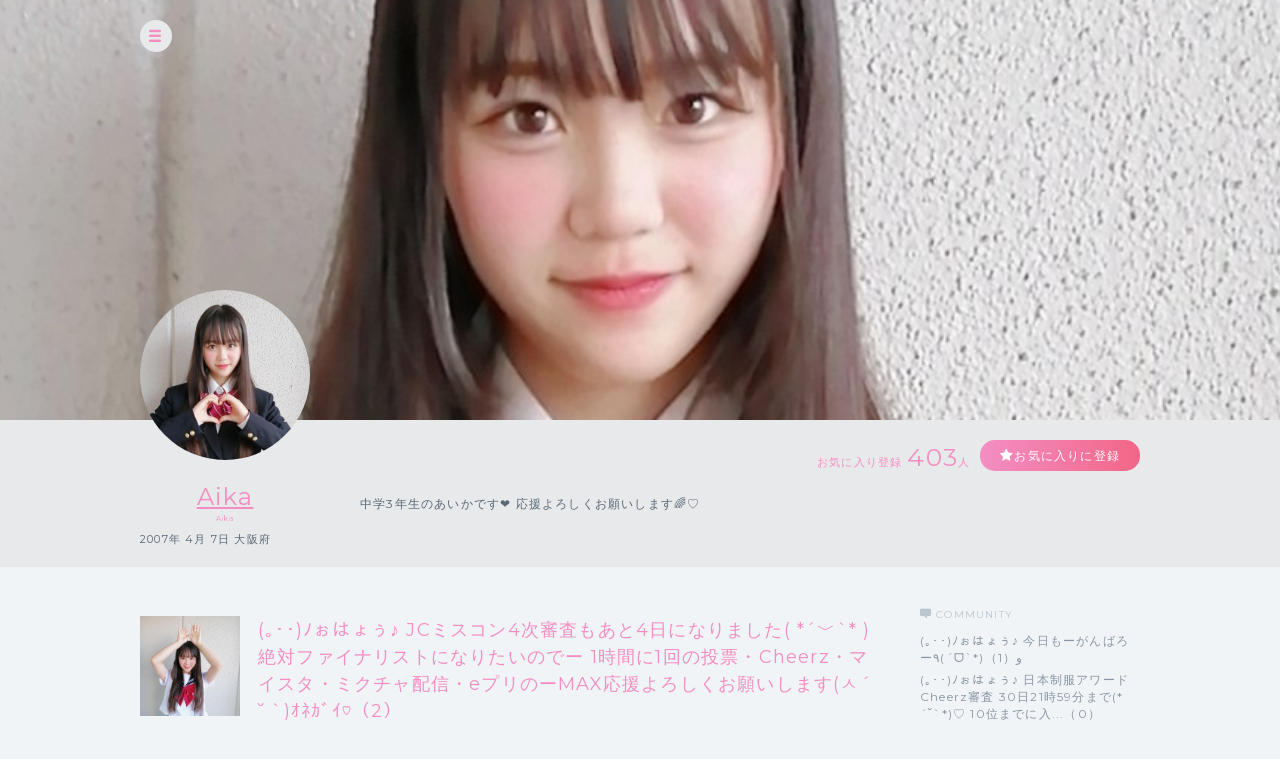

--- FILE ---
content_type: text/html; charset=UTF-8
request_url: https://cheerz.cz/artist/community/show/1564757
body_size: 9863
content:
<!DOCTYPE html>
<html lang="ja">
<head>
<script>
var dimension1 = 'guest';
var userId = '';
window.dataLayer = window.dataLayer || [];
dataLayer.push({
  'user_dimension': dimension1,
  'user_id': userId
});
<!-- Google Tag Manager -->
(function(w,d,s,l,i){w[l]=w[l]||[];w[l].push({'gtm.start':
new Date().getTime(),event:'gtm.js'});var f=d.getElementsByTagName(s)[0],
j=d.createElement(s),dl=l!='dataLayer'?'&l='+l:'';j.async=true;j.src=
'https://www.googletagmanager.com/gtm.js?id='+i+dl;f.parentNode.insertBefore(j,f);
})(window,document,'script','dataLayer','GTM-M934DTV');
</script>
<!-- End Google Tag Manager -->
<meta charset="utf-8">
<title>Aika：コミュニティ - CHEERZ -</title>
<meta name="viewport" content="width=device-width, initial-scale=1, maximum-scale=1, user-scalable=no, minimal-ui">
<meta name="format-detection" content="telephone=no">
<meta http-equiv="X-UA-Compatible" content="IE=edge">
<meta name="keywords" content="ファンクラブ,ファンサイト,コミュニティ,SNS,チアーズ,CHEERZ,Aika">
<meta name="description" content="中学3年生のあいかです❤
応援よろしくお願いします🌈♡">
<meta name="image" content="中学3年生のあいかです❤
応援よろしくお願いします🌈♡">
<meta name="csrf-token" content="IADhegrh94ldrEMQdWQfJAHKgU8MCIq5AH1elPj2">
<meta property="og:locale" content="ja_JP" />
<meta property="og:locale:alternate" content="en_US" />
<meta property="og:type" content="article">
<meta property="og:site_name" content="CHEERZ">
<meta property="og:title" content="Aika：コミュニティ - CHEERZ -">
<meta property="og:description" content="中学3年生のあいかです❤
応援よろしくお願いします🌈♡">
<meta property="og:url" content="http://cheerz.cz/">
<meta property="og:image" content="https://cheerz.cz/assets/cheerz/img/en/facebook_og.jpg">
<meta name="apple-itunes-app" content="app-id=931749940">
<link rel="alternate" hreflang="ja" href="https://cheerz.cz/" />
<link rel="shortcut icon" href="/favicon.ico" type="image/x-icon">
<link rel="canonical" href="http://cheerz.cz/" />
<link rel="apple-touch-icon" href="/assets/cheerz/img/apple-touch-icon.png">

<link media="all" type="text/css" rel="stylesheet" href="https://cheerz.cz/assets/cheerz/css/public/style-default.css">
<link href="https://fonts.googleapis.com/css?family=Montserrat:400,600,700,800,900" rel="stylesheet">
<script src="https://ajax.googleapis.com/ajax/libs/jquery/2.1.3/jquery.min.js"></script>
<script src="https://cdnjs.cloudflare.com/ajax/libs/jsrender/0.9.90/jsrender.min.js"></script>
<script src="https://cheerz.cz/assets/cheerz/js/iscroll.js"></script>
<script src="https://cheerz.cz/assets/cheerz/js/readmore.js"></script>
<script src="https://cdnjs.cloudflare.com/ajax/libs/twitter-bootstrap/3.3.7/js/bootstrap.min.js"></script>
<script src="https://cdn.jsdelivr.net/npm/gasparesganga-jquery-loading-overlay@2.1.2/dist/loadingoverlay.min.js"></script>
<script src="https://cheerz.cz/assets/cheerz/js/csrf-error-handler.js?v=1732526297"></script>
<!-- HTML5 Shim and Respond.js IE8 support of HTML5 elements and media queries -->
<!-- WARNING: Respond.js doesn't work if you view the page via file:// -->
<!--[if lt IE 9]>
    <script src="https://oss.maxcdn.com/html5shiv/3.7.2/html5shiv.min.js"></script>
    <script src="https://oss.maxcdn.com/libs/respond.js/1.4.2/respond.min.js"></script>
<![endif]-->


</head>
    <body class="drawer drawer--left">
    <!-- Google Tag Manager (noscript) -->
<noscript><iframe src="https://www.googletagmanager.com/ns.html?id=GTM-M934DTV"
height="0" width="0" style="display:none;visibility:hidden"></iframe></noscript>
<!-- End Google Tag Manager (noscript) -->
        <div class="wrapper">
        <header>
    <div class="inner">
        <h1><a href="/">CHEERZ</a></h1>
        <nav>
            <ul>
                <li><a href="/" class="home">HOME</a></li>
                <li><a href="/timeline" class="timeline">タイムライン</a></li>
                <li><a href="/ranking" class="ranking">ランキング</a></li>
                <li><a href="https://scrambleweb.jp" target="_blank" class="article">記事・コラム</a></li>
                <li class="spMenu">
                                        <div class="login">
                        <a href="/login">LOGIN</a>
                    </div>
                                    </li>
            </ul>
        </nav>
        <div class="searchBox">
            <form method="GET" action="/search">
                <input type="text" name="keyword" class="search" placeholder="アーティスト・ユニット検索">
            </form>
        </div>
                <div class="login">
            <a href="/login">LOGIN</a>
        </div>
            </div>
</header>
        <div class="contentWrapper artist">
            <div class="container">
                <section class="artistHead">
    <div class="artistCover" style="background:url('https://d1jo5b1m9v3ic.cloudfront.net/image_manager/poster_cover/218374_dbb5781f9de4715ef1cb81bf3f24c973.png') top center no-repeat;">
        <div class="inner">
            <div class="headerIcon">
                <div class="headerToggleBtn" id="toggleBtn"></div>
            </div>
                    </div>
    </div>
    <div class="inner">
        <div class="profileTop">
            <div class="artistDetail">
                <div class="thumb ">
                    <a href="/artist/46777">
                        <img src="https://d1jo5b1m9v3ic.cloudfront.net/poster/profile/p46777/b3c289eb2ded872d911bfc4f38ab08fe-large.jpg">
                    </a>
                </div>
                <div class="profile">
                                        <p class="name"><a href="/artist/46777">Aika</a></p>
                    <p class="roman">Aika</p>
                    <p class="profileInfo">
                                                    2007年
                                                                            4月
                                                                            7日
                                                                                                    大阪府
                                            </p>
                                                        </div>
            </div>
            <div class="profileRight">
                <div class="btnArea">
                    <ul>
                        <li>
                            <p class="favoriteCount">お気に入り登録<span>403</span>人</p>
                        </li>
                        <li>
                            <div class="favoriteBtn">
                                                                    <a href="/login" class="btn large registered" data-fav-action="add">お気に入りに登録</a>
                                                            </div>
                        </li>
                    </ul>
                </div>
                <p class="profileTxt">
                    中学3年生のあいかです❤
応援よろしくお願いします🌈♡
                </p>
            </div>
        </div>
    </div>
</section>
                <section class="columnTwo artistWrap">
                    <div class="inner">
                        <input id="leftContent" type="radio" name="tab_item" checked>
<label class="tab_item" for="leftContent">コミュニティ</label>
<input id="rightContent" type="radio" name="tab_item">
<label class="tab_item" for="rightContent">その他</label>
                        <div class="leftColumn tabContent" id="leftColumn_Content">
                            <div class="threadName">
    <dl>
        <dt>
            <div class="threadThumb"><img src="https://d1jo5b1m9v3ic.cloudfront.net/item/i1591638/s1969050f3272f8f16c51cdf480f0de340a75dc97-large.jpg"></div>
        </dt>
        <dd>
            <div class="communityName">
                            </div>
            <h2 class="threadTtl">(｡･･)ﾉぉはょぅ♪
JCミスコン4次審査もあと4日になりました( *´﹀`* )
絶対ファイナリストになりたいのでー
1時間に1回の投票・Cheerz・マイスタ・ミクチャ配信・eプリのーMAX応援よろしくお願いします(ㅅ´ ˘ `)ｵﾈｶﾞｲ♡（<span id="numComments">2</span>）</h2>
        </dd>
    </dl>
</div>
<div id="commentSortArea" class="sort" style="display:none;">
    <div class="inner">
        <input type="radio" name="itemLabel" value="新しい順" class="radioLabel" checked id="radio02" data-order="DESC" />
        <label for="radio02" class="radioBtnLabel">
            新しい順
        </label>
        <input type="radio" name="itemLabel" value="古い順" class="radioLabel" id="radio03" data-order="ASC"/>
        <label for="radio03" class="radioBtnLabel">
            古い順
        </label>
    </div>
</div>
<div  id="communityThreadBody" class="communityThreadBody" data-thread-id="1564757" data-acct-id="0">
    <div class="commentForm"  style="display:none;" >
        <dl>
            <dt class="thumb">
                            </dt>
            <dd><textarea id="commentInput" name="comment" class="commentInput" placeholder="コメントを入力してEnter（250文字まで）" autofocus maxlength="250" data-max-length="250"></textarea></dd>
        </dl>
    </div>
        <div class="commentFormAlert">
        <div class="alertBox">
            <p>コメントをするには<br class="sp">ログインが必要です。</p>
            <div class="loginBtn">
                <a href="/login" class="submitBtnSmall">ログインする</a>
            </div>
        </div>
    </div>
        <div id="threadList" class="thread">
    </div>
</div>
<script id="threadCommentTmpl" type="text/x-jsrender">
    <div id="comment-[[:community_thread_comment_no]]" class="commentBlock">
        [[if is_comment_owner == 1]]
        <dl class="myself">
        [[else]]
        <dl>
        [[/if]]
            <dt>
                [[if supporter_seq != 0]]
                <div class="thumb supporter">
                    <img src="[[:profile_image_url]]">
                </div>
                <div class="id">[[number:supporter_seq]]</div>
                [[else]]
                <div class="thumb">
                    <img src="[[:profile_image_url]]">
                </div>
                [[/if]]
            </dt>
            [[if is_deleted == 0]]
            <dd>
                <div class="flex">
                    <div class="balloon">
                        <div class="elements">
                            <p class="postNo" data-no="[[:community_thread_comment_no]]">No.[[:community_thread_comment_no]]</p>
                            <p class="postDate">[[postedDate:created_at]]</p>
                        </div>
                        [[if parent_community_thread_comment_no != 0]]
                        <div class="reactionLabel">
                            <a class="replyLink" data-reply-no="[[:parent_community_thread_comment_no]]" href="">
                                No.[[:parent_community_thread_comment_no]]への返信
                            </a>
                        </div>
                        [[/if]]
                        <p class="comment">
                            [[if is_poster_comment]]
                            <span class="artist">[[>comment_user_name]]</span>
                            [[else]]
                            <span>[[>comment_user_name]]</span>
                            [[/if]]
                            [[>comment]]
                        </p>
                    </div>
                    [[if login_user_id != 0]]
                    <div class="report">
                        <a href="#" class="tgTtip2" data-no="[[:community_thread_comment_no]]" data-c-id="[[:created_account_id]]"  data-c-type="[[:created_account_type]]"></a>
                    </div>
                    [[/if]]
                </div>
                <div class="action">
                    <ul>
                        <li>
                            <input
                                type="checkbox"
                                id="like-[[:community_thread_comment_no]]"
                                name="like"
                                value=""
                                [[if login_user_id == 0]]disabled[[/if]]
                                [[if login_user_id != 0 && is_comment_likes == 1]]checked[[/if]]
                                data-no="[[:community_thread_comment_no]]" />
                            <label for="like-[[:community_thread_comment_no]]" class="likeBtn"></label>
                            <div class="likeCount">
                                <p>[[:num_likes]]</p>
                            </div>
                        </li>
                        <li>
                            <div class="reaction">
                                <a class="reactionLink" data-no="[[:community_thread_comment_no]]" href=""></a>
                            </div>
                        </li>
                    </ul>
                </div>
            </dd>
            [[else]]
            <dd>
                <p class="postNo" style="display:none" data-no="[[:community_thread_comment_no]]"></p>
                <p class="deleteMessage">[[>comment]]</p>
            </dd>
            [[/if]]
        </dl>
    </div>
</script>
<script>
$(function () {

    function initComments(threadId, order) {
        $.ajax({
            url: '/artist/community/get-comments',
            type: 'GET',
            data: {
                'community_thread_id': threadId,
                'order': order,
            }
        })
        .done(function(data, textStatus, jqXHR) {
            if (data.error_code == 0) {
                $('#threadList').empty();
                updateComments(data.Result);
            }
        });
    }

    function appendComments(threadId, commentNo, order) {
        $.ajax({
            url: '/artist/community/get-comments',
            type: 'GET',
            data: {
                'community_thread_id': threadId,
                'community_thread_comment_no': commentNo,
                'order': order,
            }
        })
        .done(function(data, textStatus, jqXHR) {
            if (data.error_code == 0) {
                if (data.Result.comments.length < 100) {
                    hasNext = false;
                } else {
                    hasNext = true;
                }
                updateComments(data.Result);
            }
        });
    }

    function updateComments(data) {
        var acctId = $('#communityThreadBody').data('acct-id');
        comments = $.map(data.comments, function(e, i) {
            e.login_user_id = acctId;
            return e;
        });
        $('#threadList').append($('#threadCommentTmpl').render(comments));
        var num_comments = data.num_comments;
        $('#numComments').text(num_comments);
        if (num_comments == 0) {
            $('#commentSortArea').hide("slow");
        } else {
            $('#commentSortArea').show("slow");
        }
    }

    function createDeleteAnchor(threadId, commentNo) {
        return $('<a></a>', {
            href: '#',
            text: '削除する'
        }).on('click', function(e) {
            e.preventDefault();
            if (window.confirm('このコメントを削除してもよろしいですか？')) {
                $.ajax({
                    url: '/artist/community/delete-comment',
                    type: 'POST',
                    data: {
                        '_token': $('meta[name="csrf-token"]').attr('content'),
                        'community_thread_id': threadId,
                        'community_thread_comment_no': commentNo,
                    }
                })
                .done(function (data, textStatus, jqXHR) {
                    if (data.error_code == 0) {
                        $('#comment-' + commentNo).fadeOut('slow');
                    }
                })
                .always(function () {
                    $('.tgToolTip').remove();
                    $('.dummy').remove();
                });
            } else {
                window.alert('キャンセルされました');
                $('.tgToolTip').remove();
                $('.dummy').remove();
            }
        });
    }

    function createNoticeAnchor(threadId, commentNo) {
        return $('<a></a>', {
            href: '#',
            text: '通報する'
        }).on('click', function(e) {
            e.preventDefault();
            if (window.confirm('このコメントの通報を行います。よろしいですか？')) {
                $.ajax({
                    url: '/artist/community/comment-notice',
                    type: 'POST',
                    data: {
                        '_token': $('meta[name="csrf-token"]').attr('content'),
                        'community_thread_id': threadId,
                        'community_thread_comment_no': commentNo,
                    }
                })
                .done(function (data, textStatus, jqXHR) {
                    if (data.error_code == 0) {
                        window.alert('通報を受け付けました。');
                    }
                })
                .always(function () {
                    $('.tgToolTip').remove();
                    $('.dummy').remove();
                });
            } else {
                window.alert('キャンセルされました');
                $('.tgToolTip').remove();
                $('.dummy').remove();
            }
        });
    }

    function addCommentLikes(target, data) {
        $.ajax({
            url: '/artist/community/add-comment-likes',
            type: 'POST',
            data: data
        })
        .done(function(data, textStatus, jqXHR) {
            if (data.error_code == 0) {
                var $p = target.nextAll('div.likeCount').children('p');
                var num = ($p.text().replace(/,/g, '')|0);
                if ((num + 1).toLocaleString) {
                    $p.text((num + 1).toLocaleString());
                } else {
                    $p.text((num + 1));
                }
            } else {
                target.prop('checked', false);
            }
        })
        .fail(function() {
            target.prop('checked', false);
        });
    }

    function deleteCommentLikes(target, data) {
        $.ajax({
            url: '/artist/community/delete-comment-likes',
            type: 'POST',
            data: data
        })
        .done(function(data, textStatus, jqXHR) {
            if (data.error_code == 0) {
                var $p = target.nextAll('div.likeCount').children('p');
                var num = ($p.text().replace(/,/g, '')|0);
                if (num > 0) {
                    if ((num - 1).toLocaleString) {
                        $p.text((num - 1).toLocaleString());
                    } else {
                        $p.text((num - 1));
                    }
                }
            } else {
                target.prop('checked', true);
            }
        })
        .fail(function() {
            target.prop('checked', true);
        });
    }

    var threadId = $('#communityThreadBody').data('thread-id');
    var hasNext = true;

    initComments(threadId, 'DESC');

    
    $('input[name="itemLabel"]:radio').on('change', function() {
        var order = $(this).data('order');
        initComments(threadId, order);
        hasNext = true;
    });

    
    $('#commentInput').on('keypress', function(e) {
        if (e.keyCode === 13) {
            var comment = $('#commentInput').val();
            var trimmed = comment.trim();
            
            if (trimmed.length === 0 || /^>>\d{1,}$/.test(trimmed)) {
                $('#commentInput').val(trimmed);
                return false;
            }
            $('#commentInput').val('');
            $.ajax({
                url: '/artist/community/add-comment',
                type: 'POST',
                data: {
                    '_token': $('meta[name="csrf-token"]').attr('content'),
                    'community_thread_id': threadId,
                    'comment': comment
                }
            })
            .done(function(data, textStatus, jqXHR) {
                if (data.error_code == 0) {
                    initComments(threadId, 'DESC');
                    hasNext = true;
                    var order = $('input[name=itemLabel]:checked').data('order');
                    if (order !== 'DESC') {
                        $('#radio02').prop('checked', true);
                    }
                }
            });
            return false;
        }
    });

    $('#commentInput').on('keyup', function() {
        var str = $(this).val();
        var maxLength = $(this).data('max-length')
        if (str.length > maxLength) {
            $(this).val(str.substr(0, maxLength));
        }
    })

    
    $(window).bottom({proximity: 0.05});
    $(window).on('bottom', function() {
        if (hasNext) {
            hasNext = false;
            var order = $('input[name=itemLabel]:checked').data('order');
            var currentCommentNo = $('.postNo:last').data('no');
            var commentNo;
            if (order === 'DESC') {
                commentNo = currentCommentNo - 1;
            } else {
                commentNo = currentCommentNo + 1;
            }

            if (commentNo >= 1) {
                appendComments(threadId, commentNo, order);
            }
        }
    });

    
    $(document).on('click', '.reactionLink', function(e) {
        e.preventDefault();
        
        if ($('#commentInput').length) {
            var height = $('header').eq(0).height();
            var top = $('#commentInput').offset().top;
            var scroll = top - (height + 10); 
            $('html,body').animate({scrollTop: scroll}, 'slow');
            var replySign = '>>' + $(this).data('no') + ' ';
            $('#commentInput').val(replySign);
            $('#commentInput').focus();
            $('#commentInput')[0].selectionStart = replySign.length;
        }
    });

    $(document).on('click', 'input[name="like"]', function(e) {
        var $this = $(this);
        var no = $this.data('no');
        var data = {
            '_token': $('meta[name="csrf-token"]').attr('content'),
            'community_thread_id': threadId,
            'community_thread_comment_no': no,
        }
        if ($this.is(':checked')) {
            addCommentLikes($this, data);
        } else {
            deleteCommentLikes($this, data);
        }
    })

    
    $(document).on('click', '.replyLink', function(e) {
        e.preventDefault();
        var height = $('header').eq(0).height();
        var replyNo = $(this).data('reply-no');
        
        if ($('#comment-' + replyNo).length) {
            var top = $('#comment-' + replyNo).offset().top;
            var scroll = top - (height + 10); 
            $('html,body').animate({scrollTop: scroll}, 'slow');
        }
    });

    
    $(document).on('click', '.tgTtip2', function(e) {
        e.preventDefault();
        var threadId = $('#communityThreadBody').data('thread-id');
        var commentNo = $(this).data('no');
        var cId = $(this).data('c-id');
        var cType = $(this).data('c-type');
        var acctId = $('#communityThreadBody').data('acct-id');

        var tgToolTip = $('<div></div>', {
            'class': 'tgToolTip'
        }).append($('<div></div>', {
            'class': 'close',
            text: '×'
        })).append(createNoticeAnchor(threadId, commentNo));

        
        if (cType == 1 && cId == acctId) {
            tgToolTip.append($('<br>')).append(createDeleteAnchor(threadId, commentNo));
        }
        $('body').append(tgToolTip);

        if (navigator.userAgent.match(/(iPhone|iPad|iPod|Android)/)) {
            var position = $(this).offset();
            var newPositionTop = position.top - 40;      // +数値で下方向へ移動
            var newPositionLeft = position.left - 80;   // +数値で右方向へ移動
        } else {
            var position = $(this).offset();
            var newPositionTop = position.top - 40;      // +数値で下方向へ移動
            var newPositionLeft = position.left - 40;   // +数値で右方向へ移動
        }
        $(".tgToolTip").css({'top': newPositionTop + 'px', 'left': newPositionLeft + 'px'});
        $('body').append('<div class="dummy"></div>');
    });
    $('body').on('click', '.dummy,.close', function() {
        $('.tgToolTip').remove();
        $('.dummy').remove();
    });
});
</script>
                        </div>
                        <div class="rightColumn tabContent" id="rightColumn_Content">
                            <div class="communityArea">
    <h3 class="community">COMMUNITY</h3>
    <ul class="threadList">
                <li>
            <a href="/artist/community/show/1574601">
                (｡･･)ﾉぉはょぅ♪  今日もーがんばろー٩(ˊᗜˋ*)و（1）
            </a>
        </li>
                <li>
            <a href="/artist/community/show/1574066">
                (｡･･)ﾉぉはょぅ♪ 日本制服アワード Cheerz審査 30日21時59分まで(*´˘`*)♡ 10位までに入...（0）
            </a>
        </li>
                <li>
            <a href="/artist/community/show/1573524">
                (｡･･)ﾉぉはょぅ♪ 今日もーがんばっていきまっしょい٩(ˊᗜˋ*)و（1）
            </a>
        </li>
                <li>
            <a href="/artist/community/show/1571704">
                今日もーMAX応援よろしくお願いします(ㅅ´ ˘ `)ｵﾈｶﾞｲ♡（1）
            </a>
        </li>
                <li>
            <a href="/artist/community/show/1571058">
                (｡･･)ﾉぉはょぅ♪ 今日もー元気にがんばりまっしょい٩(ˊᗜˋ*)و（1）
            </a>
        </li>
                <li>
            <a href="/artist/community/show/1561536">
                (｡･･)ﾉぉはょぅ♪ 金曜日ーヾ(o´∀｀o)ノﾜｧｰｨ♪ 今日もがんばっていきまっしょい٩(ˊᗜˋ*)و（1）
            </a>
        </li>
                <li>
            <a href="/artist/community/show/1565675">
                (｡･･)ﾉぉはょぅ♪
いつもたくさんの応援ありがとうございます( *´﹀`* )
JCミスコン四次...（1）
            </a>
        </li>
                <li>
            <a href="/artist/community/show/1566152">
                (｡･･)ﾉぉはょぅ♪
いつもたくさんの応援ありがとうございます(*´︶`*)♡Thanks!
JCミスコ...（2）
            </a>
        </li>
                <li>
            <a href="/artist/community/show/1565195">
                (｡･･)ﾉぉはょぅ♪
JCミスコンイベントーあと3日になりましたヾ(o´∀｀o)ノﾜｧｰｨ♪
1時間に1...（0）
            </a>
        </li>
                <li>
            <a href="/artist/community/show/1564757">
                (｡･･)ﾉぉはょぅ♪
JCミスコン4次審査もあと4日になりました( *´﹀`* )
絶対ファイナリス...（2）
            </a>
        </li>
            </ul>
<div class="moreBtn"><a href='/artist/46777/community' class="btn gray">MORE</a></div>
</div>
    <div class="fanRanking">
        <h3 class="ranking">Fan Ranking</h3>
        <ul>
                            <li>
                    <dl>
                        <dt><img src="https://d1jo5b1m9v3ic.cloudfront.net/user/profile/u327090f378f0ea06dff752898efa521aac1e5f3-small.jpg"></dt>
                        <dd>
                            いっせいさ～ん<br>
                            <span>20 cheer</span>
                        </dd>
                    </dl>
                </li>
                    </ul>
    </div>
                        </div>
                    </div>
                </section>
            </div>
        </div>
    </div>
    <div class="overlay" id="modalLogin">
    <div class="modalContainer">
        <div id="modalInner" class="modalInner">
            <div class="modalLoginInner">
                <section class="contentTtl">
                    <div class="inner">
                        <h2>ログイン</h2>
                    </div>
                </section>
                <section class="formWrap">
                    <div class="inner">
                        <form method="POST" action="https://cheerz.cz/ajax-login" accept-charset="UTF-8" class="form-signin form"><input name="_token" type="hidden" value="IADhegrh94ldrEMQdWQfJAHKgU8MCIq5AH1elPj2">
                            <div class="formGroup">
                                <input id="inputEmail" placeholder="メールアドレス" autofocus="" name="email" type="email">
                            </div>
                            <div id="errorEmail" class="errorTxt"></div>
                            <div class="formGroup">
                                <input id="inputPassword" placeholder="Password" name="password" type="password" value="">
                            </div>
                            <div id="errorPassword" class="errorTxt"></div>
                            <div class="check">
                                <input class="checkbox" id="check01" name="remember_me" type="checkbox" value="1">
                                <label for="check01" class="checkboxTtl">ログイン情報を保持する</label>
                            </div>
                            <div class="transmition">
                                <button type="button" class="submit-button">ログイン</button>
                            </div>
                        </form>
                        <div class="caution">
                            <ul>
                                <li>パスワードを忘れた方は<a href="https://cheerz.cz/user-password/forgot">こちら</a></li>
                                <li>新規アカウント作成は<a href="https://cheerz.cz/user-registration/sms-re-verification">こちら</a></li>
                            </ul>
                        </div>
                    </div>
                </section>
                <button class="closeButton" type="button"></button>
            </div>
        </div>
    </div>
</div>
<script>
$(function() {

    function resetMessage() {
        $('.infoBar').remove();
        $('#errorEmail').removeClass('-show').text('');
        $('#errorPassword').removeClass('-show').text('');
    }

    function showLoginError(message) {
        $('<div></div>', {
            'class': 'infoBar'
        })
        .text(message)
        .prependTo('#modalInner');
    }

    function validate() {
        var result = true;
        if ($('#inputEmail').val().length === 0) {
            $('#errorEmail').text('メールアドレスは必須項目です。').addClass('-show');
            result = false;
        }
        if ($('#inputPassword').val().length === 0) {
            $('#errorPassword').text('パスワードは必須項目です。').addClass('-show');
            result = false;
        }
        return result;
    }

    $('.submit-button').on('click', function() {
        resetMessage();
        if (validate() === false) {
            return;
        }
        $.ajax({
            url: '/ajax-login',
            type: 'POST',
            data: {
                '_token': $('meta[name="csrf-token"]').attr('content'),
                'email': $('#inputEmail').val(),
                'password': $('#inputPassword').val()
            }
        })
        .done(function(data, textStatus, jqXHR) {
            if (data.error_code === 0) {
                location.reload();
            } else {
                showLoginError(data.message);
            }
        })
        .fail(function() {
            showLoginError('ログインに失敗しました。');
        });
    });
});
</script>
    <div class="overlay overlayBlack" id="modalThanksMessage">
    <div class="modalContainer">
        <div class="modalInner">
            <div class="modalMessageInnerSingle">
                <section class="messageWrap">
                    <div class="inner">
                        <h3>Thank you!</h3>
                        <h4 id="thanksMessageTitle"></h4>
                        <div class="thumb">
                            <img id="thanksMessageImage" src="">
                        </div>
                        <div class="messageArea">
                            <p id="thanksMessageBody"></p>
                        </div>
                        <p class="note">ありがとうメッセージはアーティストページからいつでも確認できます</p>
                    </div>
                </section>
                <button class="buttonFirst closeButton" type="button"></button>
            </div>
        </div>
    </div>
</div>

    <p id="top" class="pagetop">
        <a href="#main"><img src="/assets/cheerz/img/pagetop.png"></a>
    </p>

    <script>(function(d, s, id) {
    var js, fjs = d.getElementsByTagName(s)[0];
    if (d.getElementById(id)) return;
    js = d.createElement(s); js.id = id;
    js.src = "//connect.facebook.net/ja_JP/sdk.js#xfbml=1&appId=200136110037564&version=v2.0";
    fjs.parentNode.insertBefore(js, fjs);
    }(document, 'script', 'facebook-jssdk'));
    </script>

    <script type="text/javascript">
$(function() {
    $('a[href*="#"]:not([href="#"])').click(function() {
        if (location.pathname.replace(/^\//,'') == this.pathname.replace(/^\//,'') && location.hostname == this.hostname) {
            var target = $(this.hash);
            target = target.length ? target : $('[name=' + this.hash.slice(1) +']');
            if (target.length) {
                $('html,body').animate({
                    scrollTop: target.offset().top - 70
                }, 1000);
                return false;
            }
        }
    });
    $(document).on('click', '.click-dropdown', function (e) {
        e.preventDefault();
        $('#drop').toggleClass('active');
    });
});
</script>

<script type="text/javascript">
$(document).ready(function() {
    var pagetop = $('.pagetop');
    $(window).scroll(function () {
        if ($(this).scrollTop() > 700) {
            pagetop.fadeIn();
        } else {
            pagetop.fadeOut();
        }
    });
    pagetop.click(function () {
        $('body, html').animate({ scrollTop: 0 }, 500);
        return false;
    });
});
</script>
            <script src="https://cheerz.cz/assets/cheerz/js/modal.js"></script>
    <script src="https://cheerz.cz/assets/cheerz/js/artist_favorite.js"></script>
        <script src="https://cheerz.cz/js/lib/jquery.bottom-1.0.js"></script>
    <script src="https://cheerz.cz/assets/cheerz/js/jsrender-common.js"></script>
        <script>
        $(function () {
            var $win = $(window);
            $win.on('load resize', function() {
                var windowWidth = window.innerWidth;
                if (windowWidth > 1024) {
                    $('header').hide();
                } else if (windowWidth > 768) {
                    $('header').show();
                } else {
                    // SPの処理
                }
            });
            $('#toggleBtn').click(function(e){
                //選択したパネルを開く
                $('header').slideToggle(500);
            });
        });
    </script>
</body>
</html>
